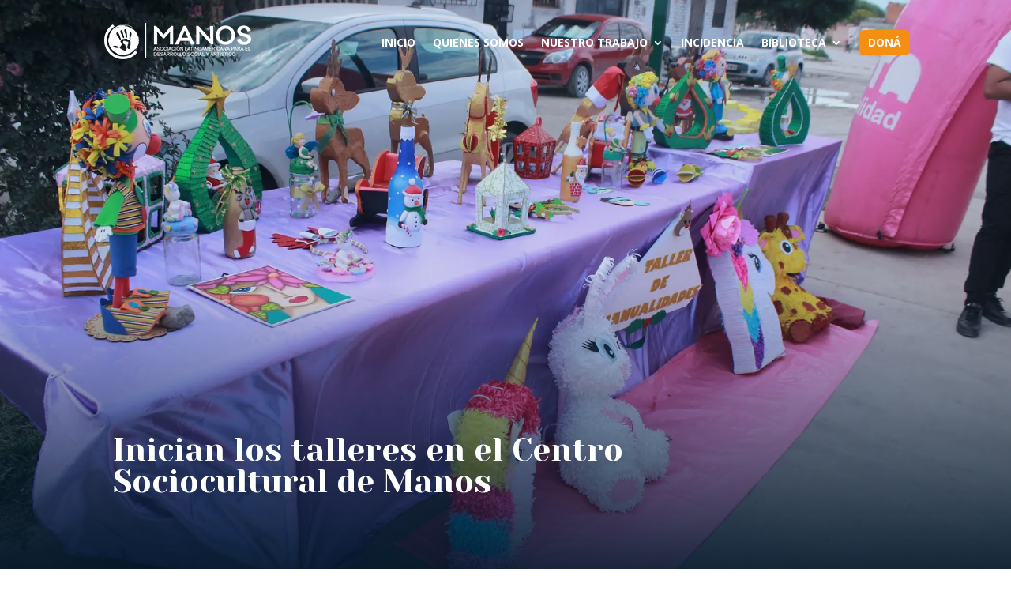

--- FILE ---
content_type: text/html; charset=UTF-8
request_url: https://asociacionmanos.org/inician-los-talleres-en-el-centro-sociocultural-de-manos/
body_size: 26608
content:
<!DOCTYPE html><html lang="es"><head><meta charset="UTF-8" /><link rel="preconnect" href="https://fonts.gstatic.com/" crossorigin /><meta http-equiv="X-UA-Compatible" content="IE=edge"><link rel="pingback" href="https://asociacionmanos.org/xmlrpc.php" /> <script data-optimized="1" type="text/javascript" src="[data-uri]" defer></script> <script data-optimized="1" src="[data-uri]" defer></script><title>Inician los talleres en el Centro Sociocultural de Manos | Asociación MANOS</title> <script data-optimized="1" id="diviarea-loader" src="[data-uri]" defer></script><meta name='robots' content='max-image-preview:large' /><link rel='dns-prefetch' href='//fonts.googleapis.com' /><link rel='dns-prefetch' href='//ml7r9ddtnhly.i.optimole.com' /><link rel='preconnect' href='https://ml7r9ddtnhly.i.optimole.com' /><link rel="alternate" type="application/rss+xml" title="Asociación MANOS &raquo; Feed" href="https://asociacionmanos.org/feed/" /><link rel="alternate" type="application/rss+xml" title="Asociación MANOS &raquo; Feed de los comentarios" href="https://asociacionmanos.org/comments/feed/" /><link rel="alternate" type="application/rss+xml" title="Asociación MANOS &raquo; Comentario Inician los talleres en el Centro Sociocultural de Manos del feed" href="https://asociacionmanos.org/inician-los-talleres-en-el-centro-sociocultural-de-manos/feed/" /><meta content="Divi Child v.4.6.6.1635889489" name="generator"/><style id="litespeed-ccss">ul{box-sizing:border-box}:root{--wp--preset--font-size--normal:16px;--wp--preset--font-size--huge:42px}:root{--wp--preset--aspect-ratio--square:1;--wp--preset--aspect-ratio--4-3:4/3;--wp--preset--aspect-ratio--3-4:3/4;--wp--preset--aspect-ratio--3-2:3/2;--wp--preset--aspect-ratio--2-3:2/3;--wp--preset--aspect-ratio--16-9:16/9;--wp--preset--aspect-ratio--9-16:9/16;--wp--preset--color--black:#000000;--wp--preset--color--cyan-bluish-gray:#abb8c3;--wp--preset--color--white:#ffffff;--wp--preset--color--pale-pink:#f78da7;--wp--preset--color--vivid-red:#cf2e2e;--wp--preset--color--luminous-vivid-orange:#ff6900;--wp--preset--color--luminous-vivid-amber:#fcb900;--wp--preset--color--light-green-cyan:#7bdcb5;--wp--preset--color--vivid-green-cyan:#00d084;--wp--preset--color--pale-cyan-blue:#8ed1fc;--wp--preset--color--vivid-cyan-blue:#0693e3;--wp--preset--color--vivid-purple:#9b51e0;--wp--preset--gradient--vivid-cyan-blue-to-vivid-purple:linear-gradient(135deg,rgba(6,147,227,1) 0%,rgb(155,81,224) 100%);--wp--preset--gradient--light-green-cyan-to-vivid-green-cyan:linear-gradient(135deg,rgb(122,220,180) 0%,rgb(0,208,130) 100%);--wp--preset--gradient--luminous-vivid-amber-to-luminous-vivid-orange:linear-gradient(135deg,rgba(252,185,0,1) 0%,rgba(255,105,0,1) 100%);--wp--preset--gradient--luminous-vivid-orange-to-vivid-red:linear-gradient(135deg,rgba(255,105,0,1) 0%,rgb(207,46,46) 100%);--wp--preset--gradient--very-light-gray-to-cyan-bluish-gray:linear-gradient(135deg,rgb(238,238,238) 0%,rgb(169,184,195) 100%);--wp--preset--gradient--cool-to-warm-spectrum:linear-gradient(135deg,rgb(74,234,220) 0%,rgb(151,120,209) 20%,rgb(207,42,186) 40%,rgb(238,44,130) 60%,rgb(251,105,98) 80%,rgb(254,248,76) 100%);--wp--preset--gradient--blush-light-purple:linear-gradient(135deg,rgb(255,206,236) 0%,rgb(152,150,240) 100%);--wp--preset--gradient--blush-bordeaux:linear-gradient(135deg,rgb(254,205,165) 0%,rgb(254,45,45) 50%,rgb(107,0,62) 100%);--wp--preset--gradient--luminous-dusk:linear-gradient(135deg,rgb(255,203,112) 0%,rgb(199,81,192) 50%,rgb(65,88,208) 100%);--wp--preset--gradient--pale-ocean:linear-gradient(135deg,rgb(255,245,203) 0%,rgb(182,227,212) 50%,rgb(51,167,181) 100%);--wp--preset--gradient--electric-grass:linear-gradient(135deg,rgb(202,248,128) 0%,rgb(113,206,126) 100%);--wp--preset--gradient--midnight:linear-gradient(135deg,rgb(2,3,129) 0%,rgb(40,116,252) 100%);--wp--preset--font-size--small:13px;--wp--preset--font-size--medium:20px;--wp--preset--font-size--large:36px;--wp--preset--font-size--x-large:42px;--wp--preset--spacing--20:0.44rem;--wp--preset--spacing--30:0.67rem;--wp--preset--spacing--40:1rem;--wp--preset--spacing--50:1.5rem;--wp--preset--spacing--60:2.25rem;--wp--preset--spacing--70:3.38rem;--wp--preset--spacing--80:5.06rem;--wp--preset--shadow--natural:6px 6px 9px rgba(0, 0, 0, 0.2);--wp--preset--shadow--deep:12px 12px 50px rgba(0, 0, 0, 0.4);--wp--preset--shadow--sharp:6px 6px 0px rgba(0, 0, 0, 0.2);--wp--preset--shadow--outlined:6px 6px 0px -3px rgba(255, 255, 255, 1), 6px 6px rgba(0, 0, 0, 1);--wp--preset--shadow--crisp:6px 6px 0px rgba(0, 0, 0, 1)}a,body,div,form,h4,html,img,li,span,ul{margin:0;padding:0;border:0;outline:0;font-size:100%;-ms-text-size-adjust:100%;-webkit-text-size-adjust:100%;vertical-align:baseline;background:0 0}body{line-height:1}ul{list-style:none}:focus{outline:0}header,nav{display:block}body{font-family:Open Sans,Arial,sans-serif;font-size:14px;color:#666;background-color:#fff;line-height:1.7em;font-weight:500;-webkit-font-smoothing:antialiased;-moz-osx-font-smoothing:grayscale}body.et_cover_background{background-size:cover!important;background-position:top!important;background-repeat:no-repeat!important;background-attachment:fixed}a{color:#2ea3f2}a{text-decoration:none}h4{color:#333;padding-bottom:10px;line-height:1em;font-weight:500}h4{font-size:18px}input{-webkit-appearance:none}input{font-family:inherit}img{max-width:100%;height:auto}#top-menu li{word-wrap:break-word}.mobile_menu_bar:after,.mobile_menu_bar:before{color:#2ea3f2}.et-search-form,.nav li ul{border-color:#2ea3f2}#main-content{background-color:#fff}.container{width:80%;max-width:1080px;margin:auto}.et_transparent_nav #page-container{padding-top:0!important}.et-l--body ul{list-style-type:disc;padding:0 0 23px 1em;line-height:26px}.container{text-align:left;position:relative}#main-header{line-height:23px;font-weight:500;top:0;background-color:#fff;width:100%;box-shadow:0 1px 0 rgb(0 0 0 / .1);-moz-box-shadow:0 1px 0 rgb(0 0 0 / .1);-webkit-box-shadow:0 1px 0 rgb(0 0 0 / .1);position:relative;z-index:99999}.et_non_fixed_nav.et_transparent_nav.et_show_nav #page-container{padding-top:80px}.et_non_fixed_nav.et_transparent_nav #main-header{position:absolute}.et_header_style_left #et-top-navigation{padding-top:33px}.et_header_style_left #et-top-navigation nav>ul>li>a{padding-bottom:33px}.et_header_style_left .logo_container{position:absolute;height:100%;width:100%}.et_header_style_left #et-top-navigation .mobile_menu_bar{padding-bottom:24px}#logo{margin-bottom:0;max-height:54%;display:inline-block;float:none;vertical-align:middle;-webkit-transform:translateZ(0)}span.logo_helper{display:inline-block;height:100%;vertical-align:middle;width:0}#top-menu,#top-menu-nav{line-height:0}#et-top-navigation{font-weight:600}#top-menu,nav#top-menu-nav{float:left}#top-menu li{display:inline-block;font-size:14px;padding-right:22px}#top-menu>li:last-child{padding-right:0}#top-menu a{color:rgb(0 0 0 / .6);text-decoration:none;display:block;position:relative}.et-search-form{top:0;bottom:0;right:0;position:absolute;z-index:1000;width:100%}.et-search-form input{width:90%;border:0;color:#333;position:absolute;top:0;bottom:0;right:30px;margin:auto;background:0 0}.et-search-form .et-search-field::-ms-clear{width:0;height:0;display:none}.et_search_form_container{animation:none;-o-animation:none;-webkit-animation:none;-moz-animation:none}.container.et_search_form_container{position:relative;opacity:0;height:1px}span.et_close_search_field{display:block;width:30px;height:30px;z-index:99999;position:absolute;right:0;top:0;bottom:0;margin:auto}span.et_close_search_field:after{font-family:ETmodules;content:"d";speak:none;font-weight:400;-webkit-font-feature-settings:normal;font-feature-settings:normal;font-variant:normal;text-transform:none;line-height:1;-webkit-font-smoothing:antialiased;font-size:32px;display:inline-block;-webkit-box-sizing:border-box;box-sizing:border-box}.container.et_menu_container{z-index:99}.et_search_outer{width:100%;overflow:hidden;position:absolute;top:0}form.et-search-form{background:0 0!important}input[type=search]::-webkit-search-cancel-button{-webkit-appearance:none}#et-top-navigation{float:right}#top-menu li li{padding:0 20px;margin:0}#top-menu li li a{padding:6px 20px;width:200px}#top-menu .menu-item-has-children>a:first-child:after{font-family:ETmodules;content:"3";font-size:16px;position:absolute;right:0;top:0;font-weight:800}#top-menu .menu-item-has-children>a:first-child{padding-right:20px}#et_mobile_nav_menu{float:right;display:none}.mobile_menu_bar:before{content:"";font-size:32px;left:0;position:relative;top:0}@media (max-width:980px){#page-container,.et_non_fixed_nav.et_transparent_nav.et_show_nav #page-container{padding-top:80px}.et_non_fixed_nav #page-container{padding-top:0}#top-menu{display:none}#et-top-navigation{margin-right:0}.et_non_fixed_nav.et_transparent_nav #main-header{position:absolute}.et_header_style_left #et-top-navigation{padding-top:24px;display:block}.et_header_style_left #logo{max-width:50%}.et_header_style_left .et-search-form{width:50%!important;max-width:50%!important}#et_mobile_nav_menu{display:block}}@media (max-width:767px){#et-top-navigation{margin-right:0}}@media (max-width:479px){#et-top-navigation{margin-right:0}}.et-social-facebook a.icon:before{content:"\e093"}.et-social-twitter a.icon:before{content:"\e094"}.et-social-instagram a.icon:before{content:"\e09a"}@media (min-width:981px){.et_pb_gutters3 .et_pb_column{margin-right:5.5%}.et_pb_gutters3 .et_pb_column_4_4{width:100%}.et_pb_gutters3 .et_pb_column_4_4 .et_pb_module{margin-bottom:2.75%}.et_pb_gutters3 .et_pb_column_3_4{width:73.625%}.et_pb_gutters3 .et_pb_column_3_4 .et_pb_module{margin-bottom:3.735%}.et_pb_gutters3 .et_pb_column_1_4{width:20.875%}.et_pb_gutters3 .et_pb_column_1_4 .et_pb_module{margin-bottom:13.174%}.et_pb_gutters3 .et_pb_column_3_4>.et_pb_row_inner>.et_pb_column_3_8{width:46.26486%;margin-right:7.47%}.et_pb_gutters3 .et_pb_column_3_4>.et_pb_row_inner>.et_pb_column_3_8 .et_pb_module{margin-bottom:7.47%}.et_pb_gutters1 .et_pb_column,.et_pb_gutters1.et_pb_row .et_pb_column{margin-right:0}.et_pb_gutters1 .et_pb_column_3_4,.et_pb_gutters1.et_pb_row .et_pb_column_3_4{width:75%}.et_pb_gutters1 .et_pb_column_3_4 .et_pb_module,.et_pb_gutters1.et_pb_row .et_pb_column_3_4 .et_pb_module{margin-bottom:0}.et_pb_gutters1 .et_pb_column_1_4,.et_pb_gutters1.et_pb_row .et_pb_column_1_4{width:25%}.et_pb_gutters1 .et_pb_column_1_4 .et_pb_module,.et_pb_gutters1.et_pb_row .et_pb_column_1_4 .et_pb_module{margin-bottom:0}.et_pb_gutters1 .et_pb_column_3_4>.et_pb_row_inner>.et_pb_column_3_8{width:50%;margin-right:0}.et_pb_gutters1 .et_pb_column_3_4>.et_pb_row_inner>.et_pb_column_3_8 .et_pb_module{margin-bottom:0}}@media (max-width:980px){.et_pb_gutters1 .et_pb_column,.et_pb_gutters1 .et_pb_column .et_pb_module,.et_pb_gutters1.et_pb_row .et_pb_column,.et_pb_gutters1.et_pb_row .et_pb_column .et_pb_module{margin-bottom:0}}@media (max-width:767px){.et_pb_gutters1 .et_pb_column,.et_pb_gutters1 .et_pb_column .et_pb_module,.et_pb_gutters1.et_pb_row .et_pb_column,.et_pb_gutters1.et_pb_row .et_pb_column .et_pb_module{margin-bottom:0}}@media (max-width:479px){.et_pb_column{width:100%!important}.et_pb_gutters1 .et_pb_column,.et_pb_gutters1.et_pb_row .et_pb_column{margin:0!important}.et_pb_gutters1 .et_pb_column .et_pb_module,.et_pb_gutters1.et_pb_row .et_pb_column .et_pb_module{margin-bottom:0}}*{-webkit-box-sizing:border-box;box-sizing:border-box}.et_pb_social_icon a.icon:before,.mobile_menu_bar:before{font-family:ETmodules!important;speak:none;font-style:normal;font-weight:400;-webkit-font-feature-settings:normal;font-feature-settings:normal;font-variant:normal;text-transform:none;line-height:1;-webkit-font-smoothing:antialiased;-moz-osx-font-smoothing:grayscale;text-shadow:0 0}.nav li li{padding:0 20px;margin:0}.nav li{position:relative;line-height:1em}.nav li li{position:relative;line-height:2em}.nav li ul{position:absolute;padding:20px 0;z-index:9999;width:240px;background:#fff;visibility:hidden;opacity:0;border-top:3px solid #2ea3f2;box-shadow:0 2px 5px rgb(0 0 0 / .1);-moz-box-shadow:0 2px 5px rgb(0 0 0 / .1);-webkit-box-shadow:0 2px 5px rgb(0 0 0 / .1);-webkit-transform:translateZ(0);text-align:left}.nav li li a{font-size:14px}.mobile_menu_bar{position:relative;display:block;line-height:0}.mobile_menu_bar:before{content:"";font-size:32px;position:relative;left:0;top:0}.mobile_nav .select_page{display:none}.et_pb_blurb_content,.et_pb_text{word-wrap:break-word}.et_pb_row{width:80%;max-width:1080px;margin:auto;position:relative}.et_builder_inner_content{position:relative;z-index:1}.et_pb_column{float:left;background-size:cover;background-position:50%;position:relative;z-index:2;min-height:1px}.et_pb_css_mix_blend_mode_passthrough{mix-blend-mode:unset!important}.et_pb_column,.et_pb_module,.et_pb_row,.et_pb_row_inner,.et_pb_with_background{background-size:cover;background-position:50%;background-repeat:no-repeat}.et_pb_with_border{position:relative}.et_pb_with_border{border:0 solid #333}.et_pb_blurb_content{max-width:550px;margin:0 auto;position:relative;text-align:center}.et_pb_blurb.et_pb_text_align_left .et_pb_blurb_content .et_pb_blurb_container{text-align:left}.et_pb_blurb_position_left .et_pb_blurb_container{display:table-cell;vertical-align:top}.et_pb_blurb_position_left .et_pb_blurb_container{padding-left:15px}.et_pb_blurb_position_left .et_pb_blurb_content{text-align:left}.et_pb_row:after,.et_pb_row_inner:after{content:"";display:block;clear:both;visibility:hidden;line-height:0;height:0;width:0}.et_pb_section{background-position:50%;background-size:100%;background-size:cover}.et_pb_text>:last-child{padding-bottom:0}.et_pb_text_inner{position:relative}.et_pb_bg_layout_dark,.et_pb_bg_layout_dark h4{color:#fff!important}.et_pb_text_align_left{text-align:left}.et_pb_text_align_center{text-align:center}.et_pb_text_align_right{text-align:right}ul.et_pb_social_media_follow{list-style-type:none!important;margin:0 0 22px;padding:0}.et_pb_social_media_follow li{display:inline-block;margin-bottom:8px;position:relative}.et_pb_social_media_follow li a{margin-right:8px;display:inline-block;text-decoration:none;text-align:center;position:relative}.et_pb_social_media_follow li:last-child a{margin-right:0}.et_pb_social_media_follow li a.icon{height:32px;width:32px;padding:0;-webkit-box-sizing:content-box;box-sizing:content-box}.et_pb_social_media_follow li a.icon:before{height:32px;width:32px;font-size:16px;line-height:32px;display:block;color:#fff;position:relative;z-index:10}.et_pb_social_media_follow li a.icon{border-radius:3px}.et_pb_social_media_follow_network_name{display:none}.et_pb_section{position:relative;background-color:#fff}.et_pb_row_inner{width:100%;position:relative}.et_pb_row .et_pb_column.et-last-child,.et_pb_row .et_pb_column:last-child,.et_pb_row_inner .et_pb_column.et-last-child,.et_pb_row_inner .et_pb_column:last-child{margin-right:0!important}.et_pb_module{-webkit-animation-timing-function:linear;animation-timing-function:linear;-webkit-animation-duration:.2s;animation-duration:.2s}@media (min-width:981px){.et_pb_section{padding:4% 0}.et_pb_row{padding:2% 0}.et_pb_column_3_4 .et_pb_row_inner{padding:3.735% 0}.et_pb_section .et_pb_row .et_pb_column .et_pb_module:last-child,.et_pb_section.et_section_specialty .et_pb_row .et_pb_column .et_pb_column .et_pb_module:last-child,.et_pb_section.et_section_specialty .et_pb_row .et_pb_column .et_pb_row_inner .et_pb_column .et_pb_module:last-child{margin-bottom:0}.et_section_specialty>.et_pb_row{padding:0}.et_pb_row_inner{width:100%}.et_pb_row .et_pb_column.et-last-child,.et_pb_row .et_pb_column:last-child,.et_pb_row_inner .et_pb_column.et-last-child,.et_pb_row_inner .et_pb_column:last-child{margin-right:0!important}}@media (max-width:980px){.et_pb_column{width:100%;margin-bottom:30px}.et_pb_section{padding:50px 0}.et_pb_column .et_pb_row_inner,.et_pb_row{padding:30px 0}.et_section_specialty>.et_pb_row{padding:0}.et_pb_row .et_pb_column.et-last-child,.et_pb_row .et_pb_column:last-child{margin-bottom:0}.et_pb_column .et_pb_module{margin-bottom:30px}.et_section_specialty .et_pb_row>.et_pb_column{padding-bottom:0}.et_pb_row .et_pb_column .et_pb_module:last-child,.et_section_specialty .et_pb_row .et_pb_column .et_pb_module:last-child{margin-bottom:0}.et_pb_row{max-width:1080px}}@media (max-width:479px){.et_pb_row .et_pb_column.et_pb_column_1_4{width:100%;margin:0 0 30px}}.clearfix:after{visibility:hidden;display:block;font-size:0;content:" ";clear:both;height:0}.mobile_menu_bar:before,.mobile_menu_bar:after{color:#003b63}.et-search-form,.nav li ul{border-color:#003b63}a{color:#003b63}#main-header,#main-header .nav li ul,.et-search-form{background-color:#fff0}#main-header .nav li ul{background-color:rgb(255 255 255 / .98)}.nav li ul{border-color:#fdfffc}#top-menu a,.et_search_form_container input,span.et_close_search_field:after{color:rgb(255 255 255 / .99)}.et_search_form_container input::-moz-placeholder{color:rgb(255 255 255 / .99)}.et_search_form_container input::-webkit-input-placeholder{color:rgb(255 255 255 / .99)}.et_search_form_container input:-ms-input-placeholder{color:rgb(255 255 255 / .99)}#main-header .nav li ul a{color:rgb(0 59 99 / .99)}#top-menu li a,.et_search_form_container input{font-weight:700;font-style:normal;text-transform:uppercase;text-decoration:none}.et_search_form_container input::-moz-placeholder{font-weight:700;font-style:normal;text-transform:uppercase;text-decoration:none}.et_search_form_container input::-webkit-input-placeholder{font-weight:700;font-style:normal;text-transform:uppercase;text-decoration:none}.et_search_form_container input:-ms-input-placeholder{font-weight:700;font-style:normal;text-transform:uppercase;text-decoration:none}#main-header{box-shadow:none}@media only screen and (min-width:981px){.et_header_style_left #et-top-navigation{padding:38px 0 0 0}.et_header_style_left #et-top-navigation nav>ul>li>a{padding-bottom:38px}#logo{max-height:71%}}@media only screen and (min-width:1350px){.et_pb_row{padding:27px 0}.et_pb_section{padding:54px 0}}@media only screen and (max-width:980px){#main-header,#main-header .nav li ul,.et-search-form{background-color:#fff}.mobile_menu_bar:before,#top-menu a,.et_search_form_container input{color:rgb(0 59 99 / .94)}.et_close_search_field:after{color:rgb(0 59 99 / .94)!important}.et_search_form_container input::-moz-placeholder{color:rgb(0 59 99 / .94)}.et_search_form_container input::-webkit-input-placeholder{color:rgb(0 59 99 / .94)}.et_search_form_container input:-ms-input-placeholder{color:rgb(0 59 99 / .94)}}h4{font-family:'Yeseva One',display}#logo{-webkit-transform:initial;margin-top:29px}@media (max-width:980px){#logo{content:url(https://ml7r9ddtnhly.i.optimole.com/ml7r9ddtnhly-scainao-dszb11m/w:auto/h:auto/q:auto/https://asociacionmanos.org/wp-content/uploads/2020/10/logo-manos-n.png);margin-top:0}.cte a{color:#fff!important}}#main-header .nav li ul{border-radius:0 0 10px 10px;padding:0}#top-menu li li a{width:100%;text-align:center}#top-menu li li{width:100%;padding:0}.et_header_style_left #et-top-navigation nav>ul>li>a{padding-bottom:0!important;display:flex;height:30px;align-items:center}#top-menu .menu-item-has-children>a:first-child:after{height:100%;display:flex;align-items:center}::-webkit-scrollbar{width:12px}::-webkit-scrollbar-track{background:#f6f6f6}::-webkit-scrollbar-thumb{background:#003b63;border-radius:1px}::-webkit-scrollbar-thumb:hover{background:#f58f13}.cte{background:#f58f13;padding:1px 11px!important;border-radius:6px;text-align:center}div.et_pb_section.et_pb_section_0_tb_body{background-image:linear-gradient(180deg,rgb(0 59 99 / .1) 50%,rgb(1 22 39 / .89) 100%),url(https://ml7r9ddtnhly.i.optimole.com/ml7r9ddtnhly-scainao-of48145/w:auto/h:auto/q:auto/https://asociacionmanos.org/wp-content/uploads/2022/09/WhatsApp-Image-2022-09-24-at-17.19.56.jpg)!important}.et_pb_section_0_tb_body{overflow-x:hidden;overflow-y:hidden;position:static!important;top:0;right:auto;bottom:auto;left:0;height:800px;min-height:600px;max-height:100vh;display:flex}.et_pb_row_0_tb_body.et_pb_row{padding-top:0!important;padding-bottom:0!important;padding-top:0;padding-bottom:0}.et_pb_row_0_tb_body{display:flex;align-items:flex-end;height:95%}.et_pb_blurb_0_tb_body.et_pb_blurb .et_pb_module_header{font-family:'Yeseva One',display;font-size:40px;color:#fdfffc!important;text-align:left}.et_pb_blurb_0_tb_body.et_pb_blurb{font-family:'Poppins',Helvetica,Arial,Lucida,sans-serif;font-size:20px;border-radius:6px 6px 6px 6px;overflow:hidden;border-color:rgb(51 51 51 / .11);padding-top:34px!important;padding-right:0!important;padding-bottom:0!important;padding-left:0!important;margin-right:0!important;margin-bottom:15px!important;margin-left:0!important}.et_pb_blurb_0_tb_body .et_pb_blurb_content{max-width:1100px}.et_pb_social_media_follow_0_tb_body li.et_pb_social_icon a.icon:before{color:#003b63}.et_pb_section_1_tb_body.et_pb_section{padding-right:0;padding-left:0}.et_pb_text_0_tb_body.et_pb_text{color:#003b63!important}.et_pb_text_1_tb_body.et_pb_text{color:#003b63!important}.et_pb_text_0_tb_body{font-weight:700;font-size:18px;border-radius:0 0 0 0;overflow:hidden;padding-top:44px!important;padding-right:0!important;padding-bottom:44px!important;padding-left:0!important;margin-top:0!important;width:100%;position:absolute!important;top:0;bottom:auto;right:0;left:auto;transform:translateX(-87px) translateY(44px) rotateX(0deg) rotateY(0deg) rotateZ(270deg)}.et_pb_column_2_tb_body{padding-right:0;padding-left:0}.et_pb_text_1_tb_body{font-weight:700;font-size:18px;border-radius:0 0 0 0;overflow:hidden;padding-top:0!important;padding-right:0!important;padding-bottom:0!important;padding-left:0!important;margin-top:0!important;text-transform:capitalize}ul.et_pb_social_media_follow_0_tb_body{margin-bottom:-10px!important;margin-left:-10px!important}.et_pb_column_0_tb_body{padding-top:0;padding-bottom:0}.et_pb_blurb_0_tb_body.et_pb_blurb.et_pb_module{margin-left:0!important;margin-right:auto!important}.et_pb_text_0_tb_body.et_pb_module{margin-left:auto!important;margin-right:auto!important}@media only screen and (min-width:981px){.et_pb_blurb_0_tb_body.et_pb_blurb{width:87%}}@media only screen and (max-width:980px){.et_pb_blurb_0_tb_body.et_pb_blurb{width:100%}}@media only screen and (max-width:767px){.et_pb_blurb_0_tb_body.et_pb_blurb .et_pb_module_header{font-size:30px}}</style><script src="[data-uri]" defer></script><script data-optimized="1" src="https://asociacionmanos.org/wp-content/plugins/litespeed-cache/assets/js/webfontloader.min.js" defer></script><script src="[data-uri]" defer></script> <link data-optimized="1" data-asynced="1" as="style" onload="this.onload=null;this.rel='stylesheet'"  rel='preload' id='wp-block-library-css' href='https://asociacionmanos.org/wp-content/litespeed/css/ffcdb6e7f52466ec9cf3ede7104f4f4d.css?ver=f4f4d' type='text/css' media='all' /><noscript><link data-optimized="1" rel='stylesheet' href='https://asociacionmanos.org/wp-content/litespeed/css/ffcdb6e7f52466ec9cf3ede7104f4f4d.css?ver=f4f4d' type='text/css' media='all' /></noscript><style id='classic-theme-styles-inline-css' type='text/css'>/*! This file is auto-generated */
.wp-block-button__link{color:#fff;background-color:#32373c;border-radius:9999px;box-shadow:none;text-decoration:none;padding:calc(.667em + 2px) calc(1.333em + 2px);font-size:1.125em}.wp-block-file__button{background:#32373c;color:#fff;text-decoration:none}</style><style id='global-styles-inline-css' type='text/css'>:root{--wp--preset--aspect-ratio--square:1;--wp--preset--aspect-ratio--4-3:4/3;--wp--preset--aspect-ratio--3-4:3/4;--wp--preset--aspect-ratio--3-2:3/2;--wp--preset--aspect-ratio--2-3:2/3;--wp--preset--aspect-ratio--16-9:16/9;--wp--preset--aspect-ratio--9-16:9/16;--wp--preset--color--black:#000000;--wp--preset--color--cyan-bluish-gray:#abb8c3;--wp--preset--color--white:#ffffff;--wp--preset--color--pale-pink:#f78da7;--wp--preset--color--vivid-red:#cf2e2e;--wp--preset--color--luminous-vivid-orange:#ff6900;--wp--preset--color--luminous-vivid-amber:#fcb900;--wp--preset--color--light-green-cyan:#7bdcb5;--wp--preset--color--vivid-green-cyan:#00d084;--wp--preset--color--pale-cyan-blue:#8ed1fc;--wp--preset--color--vivid-cyan-blue:#0693e3;--wp--preset--color--vivid-purple:#9b51e0;--wp--preset--gradient--vivid-cyan-blue-to-vivid-purple:linear-gradient(135deg,rgba(6,147,227,1) 0%,rgb(155,81,224) 100%);--wp--preset--gradient--light-green-cyan-to-vivid-green-cyan:linear-gradient(135deg,rgb(122,220,180) 0%,rgb(0,208,130) 100%);--wp--preset--gradient--luminous-vivid-amber-to-luminous-vivid-orange:linear-gradient(135deg,rgba(252,185,0,1) 0%,rgba(255,105,0,1) 100%);--wp--preset--gradient--luminous-vivid-orange-to-vivid-red:linear-gradient(135deg,rgba(255,105,0,1) 0%,rgb(207,46,46) 100%);--wp--preset--gradient--very-light-gray-to-cyan-bluish-gray:linear-gradient(135deg,rgb(238,238,238) 0%,rgb(169,184,195) 100%);--wp--preset--gradient--cool-to-warm-spectrum:linear-gradient(135deg,rgb(74,234,220) 0%,rgb(151,120,209) 20%,rgb(207,42,186) 40%,rgb(238,44,130) 60%,rgb(251,105,98) 80%,rgb(254,248,76) 100%);--wp--preset--gradient--blush-light-purple:linear-gradient(135deg,rgb(255,206,236) 0%,rgb(152,150,240) 100%);--wp--preset--gradient--blush-bordeaux:linear-gradient(135deg,rgb(254,205,165) 0%,rgb(254,45,45) 50%,rgb(107,0,62) 100%);--wp--preset--gradient--luminous-dusk:linear-gradient(135deg,rgb(255,203,112) 0%,rgb(199,81,192) 50%,rgb(65,88,208) 100%);--wp--preset--gradient--pale-ocean:linear-gradient(135deg,rgb(255,245,203) 0%,rgb(182,227,212) 50%,rgb(51,167,181) 100%);--wp--preset--gradient--electric-grass:linear-gradient(135deg,rgb(202,248,128) 0%,rgb(113,206,126) 100%);--wp--preset--gradient--midnight:linear-gradient(135deg,rgb(2,3,129) 0%,rgb(40,116,252) 100%);--wp--preset--font-size--small:13px;--wp--preset--font-size--medium:20px;--wp--preset--font-size--large:36px;--wp--preset--font-size--x-large:42px;--wp--preset--spacing--20:0.44rem;--wp--preset--spacing--30:0.67rem;--wp--preset--spacing--40:1rem;--wp--preset--spacing--50:1.5rem;--wp--preset--spacing--60:2.25rem;--wp--preset--spacing--70:3.38rem;--wp--preset--spacing--80:5.06rem;--wp--preset--shadow--natural:6px 6px 9px rgba(0, 0, 0, 0.2);--wp--preset--shadow--deep:12px 12px 50px rgba(0, 0, 0, 0.4);--wp--preset--shadow--sharp:6px 6px 0px rgba(0, 0, 0, 0.2);--wp--preset--shadow--outlined:6px 6px 0px -3px rgba(255, 255, 255, 1), 6px 6px rgba(0, 0, 0, 1);--wp--preset--shadow--crisp:6px 6px 0px rgba(0, 0, 0, 1)}:where(.is-layout-flex){gap:.5em}:where(.is-layout-grid){gap:.5em}body .is-layout-flex{display:flex}.is-layout-flex{flex-wrap:wrap;align-items:center}.is-layout-flex>:is(*,div){margin:0}body .is-layout-grid{display:grid}.is-layout-grid>:is(*,div){margin:0}:where(.wp-block-columns.is-layout-flex){gap:2em}:where(.wp-block-columns.is-layout-grid){gap:2em}:where(.wp-block-post-template.is-layout-flex){gap:1.25em}:where(.wp-block-post-template.is-layout-grid){gap:1.25em}.has-black-color{color:var(--wp--preset--color--black)!important}.has-cyan-bluish-gray-color{color:var(--wp--preset--color--cyan-bluish-gray)!important}.has-white-color{color:var(--wp--preset--color--white)!important}.has-pale-pink-color{color:var(--wp--preset--color--pale-pink)!important}.has-vivid-red-color{color:var(--wp--preset--color--vivid-red)!important}.has-luminous-vivid-orange-color{color:var(--wp--preset--color--luminous-vivid-orange)!important}.has-luminous-vivid-amber-color{color:var(--wp--preset--color--luminous-vivid-amber)!important}.has-light-green-cyan-color{color:var(--wp--preset--color--light-green-cyan)!important}.has-vivid-green-cyan-color{color:var(--wp--preset--color--vivid-green-cyan)!important}.has-pale-cyan-blue-color{color:var(--wp--preset--color--pale-cyan-blue)!important}.has-vivid-cyan-blue-color{color:var(--wp--preset--color--vivid-cyan-blue)!important}.has-vivid-purple-color{color:var(--wp--preset--color--vivid-purple)!important}.has-black-background-color{background-color:var(--wp--preset--color--black)!important}.has-cyan-bluish-gray-background-color{background-color:var(--wp--preset--color--cyan-bluish-gray)!important}.has-white-background-color{background-color:var(--wp--preset--color--white)!important}.has-pale-pink-background-color{background-color:var(--wp--preset--color--pale-pink)!important}.has-vivid-red-background-color{background-color:var(--wp--preset--color--vivid-red)!important}.has-luminous-vivid-orange-background-color{background-color:var(--wp--preset--color--luminous-vivid-orange)!important}.has-luminous-vivid-amber-background-color{background-color:var(--wp--preset--color--luminous-vivid-amber)!important}.has-light-green-cyan-background-color{background-color:var(--wp--preset--color--light-green-cyan)!important}.has-vivid-green-cyan-background-color{background-color:var(--wp--preset--color--vivid-green-cyan)!important}.has-pale-cyan-blue-background-color{background-color:var(--wp--preset--color--pale-cyan-blue)!important}.has-vivid-cyan-blue-background-color{background-color:var(--wp--preset--color--vivid-cyan-blue)!important}.has-vivid-purple-background-color{background-color:var(--wp--preset--color--vivid-purple)!important}.has-black-border-color{border-color:var(--wp--preset--color--black)!important}.has-cyan-bluish-gray-border-color{border-color:var(--wp--preset--color--cyan-bluish-gray)!important}.has-white-border-color{border-color:var(--wp--preset--color--white)!important}.has-pale-pink-border-color{border-color:var(--wp--preset--color--pale-pink)!important}.has-vivid-red-border-color{border-color:var(--wp--preset--color--vivid-red)!important}.has-luminous-vivid-orange-border-color{border-color:var(--wp--preset--color--luminous-vivid-orange)!important}.has-luminous-vivid-amber-border-color{border-color:var(--wp--preset--color--luminous-vivid-amber)!important}.has-light-green-cyan-border-color{border-color:var(--wp--preset--color--light-green-cyan)!important}.has-vivid-green-cyan-border-color{border-color:var(--wp--preset--color--vivid-green-cyan)!important}.has-pale-cyan-blue-border-color{border-color:var(--wp--preset--color--pale-cyan-blue)!important}.has-vivid-cyan-blue-border-color{border-color:var(--wp--preset--color--vivid-cyan-blue)!important}.has-vivid-purple-border-color{border-color:var(--wp--preset--color--vivid-purple)!important}.has-vivid-cyan-blue-to-vivid-purple-gradient-background{background:var(--wp--preset--gradient--vivid-cyan-blue-to-vivid-purple)!important}.has-light-green-cyan-to-vivid-green-cyan-gradient-background{background:var(--wp--preset--gradient--light-green-cyan-to-vivid-green-cyan)!important}.has-luminous-vivid-amber-to-luminous-vivid-orange-gradient-background{background:var(--wp--preset--gradient--luminous-vivid-amber-to-luminous-vivid-orange)!important}.has-luminous-vivid-orange-to-vivid-red-gradient-background{background:var(--wp--preset--gradient--luminous-vivid-orange-to-vivid-red)!important}.has-very-light-gray-to-cyan-bluish-gray-gradient-background{background:var(--wp--preset--gradient--very-light-gray-to-cyan-bluish-gray)!important}.has-cool-to-warm-spectrum-gradient-background{background:var(--wp--preset--gradient--cool-to-warm-spectrum)!important}.has-blush-light-purple-gradient-background{background:var(--wp--preset--gradient--blush-light-purple)!important}.has-blush-bordeaux-gradient-background{background:var(--wp--preset--gradient--blush-bordeaux)!important}.has-luminous-dusk-gradient-background{background:var(--wp--preset--gradient--luminous-dusk)!important}.has-pale-ocean-gradient-background{background:var(--wp--preset--gradient--pale-ocean)!important}.has-electric-grass-gradient-background{background:var(--wp--preset--gradient--electric-grass)!important}.has-midnight-gradient-background{background:var(--wp--preset--gradient--midnight)!important}.has-small-font-size{font-size:var(--wp--preset--font-size--small)!important}.has-medium-font-size{font-size:var(--wp--preset--font-size--medium)!important}.has-large-font-size{font-size:var(--wp--preset--font-size--large)!important}.has-x-large-font-size{font-size:var(--wp--preset--font-size--x-large)!important}:where(.wp-block-post-template.is-layout-flex){gap:1.25em}:where(.wp-block-post-template.is-layout-grid){gap:1.25em}:where(.wp-block-columns.is-layout-flex){gap:2em}:where(.wp-block-columns.is-layout-grid){gap:2em}:root :where(.wp-block-pullquote){font-size:1.5em;line-height:1.6}</style><link data-optimized="1" data-asynced="1" as="style" onload="this.onload=null;this.rel='stylesheet'"  rel='preload' id='css-divi-area-css' href='https://asociacionmanos.org/wp-content/litespeed/css/1548d56f60b161893015d48d5fa04e96.css?ver=04e96' type='text/css' media='all' /><noscript><link data-optimized="1" rel='stylesheet' href='https://asociacionmanos.org/wp-content/litespeed/css/1548d56f60b161893015d48d5fa04e96.css?ver=04e96' type='text/css' media='all' /></noscript><style id='css-divi-area-inline-css' type='text/css'>.et_pb_section.popup{display:none}</style><link data-optimized="1" data-asynced="1" as="style" onload="this.onload=null;this.rel='stylesheet'"  rel='preload' id='chld_thm_cfg_parent-css' href='https://asociacionmanos.org/wp-content/litespeed/css/5364502eb7b5ae841139842be7b0440c.css?ver=0440c' type='text/css' media='all' /><noscript><link data-optimized="1" rel='stylesheet' href='https://asociacionmanos.org/wp-content/litespeed/css/5364502eb7b5ae841139842be7b0440c.css?ver=0440c' type='text/css' media='all' /></noscript><link data-optimized="1" data-asynced="1" as="style" onload="this.onload=null;this.rel='stylesheet'"  rel='preload' id='divi-style-css' href='https://asociacionmanos.org/wp-content/litespeed/css/607ef22c3e56b06e73fbc1637d9c3c85.css?ver=c3c85' type='text/css' media='all' /><noscript><link data-optimized="1" rel='stylesheet' href='https://asociacionmanos.org/wp-content/litespeed/css/607ef22c3e56b06e73fbc1637d9c3c85.css?ver=c3c85' type='text/css' media='all' /></noscript><link data-optimized="1" data-asynced="1" as="style" onload="this.onload=null;this.rel='stylesheet'"  rel='preload' id='dashicons-css' href='https://asociacionmanos.org/wp-content/litespeed/css/6a30ea60387cef830b692a5d98f4d702.css?ver=4d702' type='text/css' media='all' /><noscript><link data-optimized="1" rel='stylesheet' href='https://asociacionmanos.org/wp-content/litespeed/css/6a30ea60387cef830b692a5d98f4d702.css?ver=4d702' type='text/css' media='all' /></noscript> <script type="text/javascript" src="https://ml7r9ddtnhly.i.optimole.com/cb:1FK2~50b75/f:js/q:mauto/m:0/https://asociacionmanos.org/wp-includes/js/jquery/jquery.min.js?ver=3.7.1" id="jquery-core-js"></script> <script data-optimized="1" type="text/javascript" src="https://asociacionmanos.org/wp-content/litespeed/js/424de70550fcf30259345f0fb946c71e.js?ver=6c71e" id="jquery-migrate-js" defer data-deferred="1"></script> <script data-optimized="1" type="text/javascript" src="https://asociacionmanos.org/wp-content/litespeed/js/858c1dda2e93f5569976e1e70a787148.js?ver=87148" id="ppm-customscrollbar-js-js" defer data-deferred="1"></script> <script data-optimized="1" type="text/javascript" src="https://asociacionmanos.org/wp-content/litespeed/js/169249f5d0c8bfb96935d5556215d84f.js?ver=5d84f" id="dap-ie-js" defer data-deferred="1"></script> <script data-optimized="1" type="text/javascript" src="https://asociacionmanos.org/wp-content/litespeed/js/d1d8c6b727904cfdfcaec633663a4508.js?ver=a4508" id="es6-promise-js" defer data-deferred="1"></script> <script data-optimized="1" type="text/javascript" id="et-core-api-spam-recaptcha-js-extra" src="[data-uri]" defer></script> <script data-optimized="1" type="text/javascript" src="https://asociacionmanos.org/wp-content/litespeed/js/1953ae576e5b001dba2f77f65a7e4acd.js?ver=e4acd" id="et-core-api-spam-recaptcha-js" defer data-deferred="1"></script> <link rel="https://api.w.org/" href="https://asociacionmanos.org/wp-json/" /><link rel="alternate" title="JSON" type="application/json" href="https://asociacionmanos.org/wp-json/wp/v2/posts/3806" /><link rel="EditURI" type="application/rsd+xml" title="RSD" href="https://asociacionmanos.org/xmlrpc.php?rsd" /><meta name="generator" content="WordPress 6.6.4" /><link rel="canonical" href="https://asociacionmanos.org/inician-los-talleres-en-el-centro-sociocultural-de-manos/" /><link rel='shortlink' href='https://asociacionmanos.org/?p=3806' /><link rel="alternate" title="oEmbed (JSON)" type="application/json+oembed" href="https://asociacionmanos.org/wp-json/oembed/1.0/embed?url=https%3A%2F%2Fasociacionmanos.org%2Finician-los-talleres-en-el-centro-sociocultural-de-manos%2F" /><link rel="alternate" title="oEmbed (XML)" type="text/xml+oembed" href="https://asociacionmanos.org/wp-json/oembed/1.0/embed?url=https%3A%2F%2Fasociacionmanos.org%2Finician-los-talleres-en-el-centro-sociocultural-de-manos%2F&#038;format=xml" /><meta name="viewport" content="width=device-width, initial-scale=1.0, maximum-scale=1.0, user-scalable=0" /><meta http-equiv="Accept-CH" content="Viewport-Width, ECT" /><script data-optimized="1" src="https://asociacionmanos.org/wp-content/litespeed/js/1a44b8ad781763c2f2b3334ad14737c1.js?ver=737c1" defer data-deferred="1"></script> <link data-optimized="1" data-asynced="1" as="style" onload="this.onload=null;this.rel='stylesheet'"  rel="preload" type="text/css" href="https://asociacionmanos.org/wp-content/litespeed/css/a1c2b8f0a610a736c957cfb69d73cb7b.css?ver=3cb7b"/><noscript><link data-optimized="1" rel="stylesheet" type="text/css" href="https://asociacionmanos.org/wp-content/litespeed/css/a1c2b8f0a610a736c957cfb69d73cb7b.css?ver=3cb7b"/></noscript><link data-optimized="1" data-asynced="1" as="style" onload="this.onload=null;this.rel='stylesheet'"  rel="preload" type="text/css" href="https://asociacionmanos.org/wp-content/litespeed/css/131b4303c22b0b205a2484fcd0472c38.css?ver=72c38"/><noscript><link data-optimized="1" rel="stylesheet" type="text/css" href="https://asociacionmanos.org/wp-content/litespeed/css/131b4303c22b0b205a2484fcd0472c38.css?ver=72c38"/></noscript><style type="text/css">#main-header .et_mobile_menu .menu-item-has-children>a{background-color:#fff0;position:relative}#main-header .et_mobile_menu .menu-item-has-children>a:after{font-family:'ETmodules';text-align:center;speak:none;font-weight:400;font-variant:normal;text-transform:none;-webkit-font-smoothing:antialiased;position:absolute}#main-header .et_mobile_menu .menu-item-has-children>a:after{font-size:16px;content:'\4c';top:13px;right:10px}#main-header .et_mobile_menu .menu-item-has-children.visible>a:after{content:'\4d'}#main-header .et_mobile_menu ul.sub-menu{display:none!important;visibility:hidden!important;transition:all 1.5s ease-in-out}#main-header .et_mobile_menu .visible>ul.sub-menu{display:block!important;visibility:visible!important}.et_mobile_menu{border:0;width:125%;margin-left:-12.5%}</style> <script data-optimized="1" type="text/javascript" src="[data-uri]" defer></script><link rel="icon" href="https://ml7r9ddtnhly.i.optimole.com/cb:PBOZ~50cf8/w:32/h:32/q:mauto/f:best/ig:avif/dpr:2/https://asociacionmanos.org/wp-content/uploads/2018/12/cropped-icon.png" sizes="32x32" /><link rel="icon" href="https://ml7r9ddtnhly.i.optimole.com/cb:PBOZ~50cf8/w:192/h:192/q:mauto/f:best/ig:avif/https://asociacionmanos.org/wp-content/uploads/2018/12/cropped-icon.png" sizes="192x192" /><link rel="apple-touch-icon" href="https://ml7r9ddtnhly.i.optimole.com/cb:PBOZ~50cf8/w:180/h:180/q:mauto/f:best/ig:avif/https://asociacionmanos.org/wp-content/uploads/2018/12/cropped-icon.png" /><meta name="msapplication-TileImage" content="https://ml7r9ddtnhly.i.optimole.com/cb:PBOZ~50cf8/w:270/h:270/q:mauto/f:best/ig:avif/https://asociacionmanos.org/wp-content/uploads/2018/12/cropped-icon.png" /><link data-optimized="1" data-asynced="1" as="style" onload="this.onload=null;this.rel='stylesheet'"  rel="preload" id="et-divi-customizer-global-cached-inline-styles" href="https://asociacionmanos.org/wp-content/litespeed/css/98970d8b7f8fc3b1898571796ecfa146.css?ver=fa146" onerror="et_core_page_resource_fallback(this, true)" onload="et_core_page_resource_fallback(this)" /><noscript><link data-optimized="1" rel="stylesheet" id="et-divi-customizer-global-cached-inline-styles" href="https://asociacionmanos.org/wp-content/litespeed/css/98970d8b7f8fc3b1898571796ecfa146.css?ver=fa146" onerror="et_core_page_resource_fallback(this, true)" onload="et_core_page_resource_fallback(this)" /></noscript><link data-optimized="1" data-asynced="1" as="style" onload="this.onload=null;this.rel='stylesheet'"  rel="preload" id="et-core-unified-tb-3445-tb-1981-3806-cached-inline-styles" href="https://asociacionmanos.org/wp-content/litespeed/css/8c00d90f399ec335943e1aa386f56dfb.css?ver=56dfb" onerror="et_core_page_resource_fallback(this, true)" onload="et_core_page_resource_fallback(this)" /><noscript><link data-optimized="1" rel="stylesheet" id="et-core-unified-tb-3445-tb-1981-3806-cached-inline-styles" href="https://asociacionmanos.org/wp-content/litespeed/css/8c00d90f399ec335943e1aa386f56dfb.css?ver=56dfb" onerror="et_core_page_resource_fallback(this, true)" onload="et_core_page_resource_fallback(this)" /></noscript></head><body class="post-template-default single single-post postid-3806 single-format-standard et-tb-has-template et-tb-has-body et-tb-has-footer et_pb_button_helper_class et_transparent_nav et_non_fixed_nav et_show_nav et_primary_nav_dropdown_animation_slide et_secondary_nav_dropdown_animation_fade et_header_style_left et_cover_background et_pb_gutter osx et_pb_gutters3 et_divi_theme et-db et_minified_js et_minified_css"><div id="page-container"><div id="et-boc" class="et-boc"><header id="main-header" data-height-onload="76"><div class="container clearfix et_menu_container"><div class="logo_container">
<span class="logo_helper"></span>
<a href="https://asociacionmanos.org/">
<img decoding=async data-opt-id=1855859458  fetchpriority="high" loading="eager" src="https://ml7r9ddtnhly.i.optimole.com/cb:PBOZ~50cf8/w:auto/h:auto/q:mauto/f:best/ig:avif/https://asociacionmanos.org/wp-content/uploads/2020/10/mini-logo-blanco-n.png" alt="Asociación MANOS" id="logo" data-height-percentage="71" />
</a></div><div id="et-top-navigation" data-height="76" data-fixed-height="40"><nav id="top-menu-nav"><ul id="top-menu" class="nav"><li class="menu-item menu-item-type-post_type menu-item-object-page menu-item-home menu-item-3055"><a href="https://asociacionmanos.org/">Inicio</a></li><li class="menu-item menu-item-type-post_type menu-item-object-page menu-item-3164"><a href="https://asociacionmanos.org/quienes-somos-3/">quienes somos</a></li><li class="menu-item menu-item-type-post_type menu-item-object-page menu-item-has-children menu-item-3163"><a href="https://asociacionmanos.org/nuestro-trabajo/">Nuestro Trabajo</a><ul class="sub-menu"><li class="menu-item menu-item-type-post_type menu-item-object-page menu-item-3264"><a href="https://asociacionmanos.org/programas-2/">Investigación</a></li><li class="menu-item menu-item-type-post_type menu-item-object-page menu-item-3263"><a href="https://asociacionmanos.org/programa-de-formacion-y-voluntariado/">Formación y Voluntariado</a></li><li class="menu-item menu-item-type-post_type menu-item-object-page menu-item-3262"><a href="https://asociacionmanos.org/programa-de-formacion-y-capacitacion-continua/">Formación y Capacitación continua</a></li><li class="menu-item menu-item-type-post_type menu-item-object-page menu-item-3261"><a href="https://asociacionmanos.org/programa-de-practicas-pre-profesionales/">prácticas pre-profesionales</a></li><li class="menu-item menu-item-type-post_type menu-item-object-page menu-item-3260"><a href="https://asociacionmanos.org/programa-generacion-activa/">Generación Activa</a></li><li class="menu-item menu-item-type-post_type menu-item-object-page menu-item-3259"><a href="https://asociacionmanos.org/programa-de-mujer-a-mujer/">“De Mujer a Mujer”</a></li></ul></li><li class="menu-item menu-item-type-post_type menu-item-object-page menu-item-3421"><a href="https://asociacionmanos.org/incidencia/">INCIDENCIA</a></li><li class="menu-item menu-item-type-custom menu-item-object-custom menu-item-has-children menu-item-95"><a href="#">BIBLIOTECA</a><ul class="sub-menu"><li class="menu-item menu-item-type-custom menu-item-object-custom menu-item-3473"><a href="#">MEMORIAS ANUALES</a></li><li class="menu-item menu-item-type-post_type menu-item-object-page menu-item-2544"><a href="https://asociacionmanos.org/material-de-lectura/">Material de Lectura</a></li></ul></li><li class="cte menu-item menu-item-type-post_type menu-item-object-page menu-item-3702"><a href="https://asociacionmanos.org/dona/">DONÁ</a></li></ul></nav><div id="et_mobile_nav_menu"><div class="mobile_nav closed">
<span class="select_page">Seleccionar página</span>
<span class="mobile_menu_bar mobile_menu_bar_toggle"></span></div></div></div></div><div class="et_search_outer"><div class="container et_search_form_container"><form role="search" method="get" class="et-search-form" action="https://asociacionmanos.org/">
<input type="search" class="et-search-field" placeholder="Búsqueda &hellip;" value="" name="s" title="Buscar:" /></form>
<span class="et_close_search_field"></span></div></div></header><div id="et-main-area"><div id="main-content"><div class="et-l et-l--body"><div class="et_builder_inner_content et_pb_gutters3"><div class="et_pb_section et_pb_section_0_tb_body et_pb_with_background et_section_regular" ><div class="et_pb_row et_pb_row_0_tb_body"><div class="et_pb_column et_pb_column_4_4 et_pb_column_0_tb_body  et_pb_css_mix_blend_mode_passthrough et-last-child"><div class="et_pb_with_border et_pb_module et_pb_blurb et_pb_blurb_0_tb_body et_hover_enabled  et_pb_text_align_left  et_pb_blurb_position_left et_pb_bg_layout_dark"><div class="et_pb_blurb_content"><div class="et_pb_blurb_container"><h4 class="et_pb_module_header"><span>Inician los talleres en el Centro Sociocultural de Manos</span></h4></div></div></div></div></div></div><div class="et_pb_section et_pb_section_1_tb_body et_section_specialty" ><div class="et_pb_row et_pb_gutters1"><div class="et_pb_column et_pb_column_1_4 et_pb_column_1_tb_body    et_pb_css_mix_blend_mode_passthrough"><div class="et_pb_module et_pb_text et_pb_text_0_tb_body  et_pb_text_align_center et_pb_bg_layout_light"></div></div><div class="et_pb_column et_pb_column_3_4 et_pb_column_2_tb_body   et_pb_specialty_column  et_pb_css_mix_blend_mode_passthrough et-last-child"><div class="et_pb_row_inner et_pb_row_inner_0_tb_body"><div class="et_pb_column et_pb_column_3_8 et_pb_column_inner et_pb_column_inner_0_tb_body"><div class="et_pb_module et_pb_text et_pb_text_1_tb_body  et_pb_text_align_left et_pb_bg_layout_light"><div class="et_pb_text_inner">febrero 2022</div></div><div class="et_pb_module et_pb_image et_pb_image_0_tb_body">
<span class="et_pb_image_wrap "><img data-opt-id=1185989369  fetchpriority="high" loading="eager" decoding="async" src="https://ml7r9ddtnhly.i.optimole.com/cb:PBOZ~50cf8/w:auto/h:auto/q:mauto/f:best/ig:avif/https://asociacionmanos.org/wp-content/uploads/2021/11/funfact-line1.webp" alt="" title="funfact-line1" height="auto" width="auto" /></span></div></div><div class="et_pb_column et_pb_column_3_8 et_pb_column_inner et_pb_column_inner_1_tb_body et-last-child"><ul class="et_pb_module et_pb_social_media_follow et_pb_social_media_follow_0_tb_body clearfix  et_pb_text_align_right et_pb_bg_layout_light"><li
class='et_pb_social_media_follow_network_0_tb_body et_pb_social_icon et_pb_social_network_link  et-social-facebook et_pb_social_media_follow_network_0_tb_body'><a
href='https://www.facebook.com/Asoc.MANOS/'
class='icon et_pb_with_border'
title='Seguir en Facebook'
target="_blank"><span
class='et_pb_social_media_follow_network_name'
aria-hidden='true'
>Seguir</span></a></li><li
class='et_pb_social_media_follow_network_1_tb_body et_pb_social_icon et_pb_social_network_link  et-social-twitter et_pb_social_media_follow_network_1_tb_body'><a
href='https://www.youtube.com/channel/UCRFWKrP-N28oRoOplfDAf_A'
class='icon et_pb_with_border'
title='Seguir en Twitter'
target="_blank"><span
class='et_pb_social_media_follow_network_name'
aria-hidden='true'
>Seguir</span></a></li><li
class='et_pb_social_media_follow_network_2_tb_body et_pb_social_icon et_pb_social_network_link  et-social-instagram et_pb_social_media_follow_network_2_tb_body'><a
href='https://www.instagram.com/manosasociacion'
class='icon et_pb_with_border'
title='Seguir en Instagram'
target="_blank"><span
class='et_pb_social_media_follow_network_name'
aria-hidden='true'
>Seguir</span></a></li></ul></div></div><div class="et_pb_row_inner et_pb_row_inner_1_tb_body"><div class="et_pb_column et_pb_column_4_4 et_pb_column_inner et_pb_column_inner_2_tb_body et-last-child"><div class="et_pb_module et_pb_post_content et_pb_post_content_0_tb_body"><p><em>Costura, manualidades, panadería, folclore, malambo y peluquería son las actividades que arrancan en el segundo mes del año</em>.</p><p><img data-opt-id=1255583884  loading="eager" fetchpriority="high" decoding="async" class="alignnone size-full wp-image-3590" src="https://ml7r9ddtnhly.i.optimole.com/cb:PBOZ~50cf8/w:1440/h:1080/q:mauto/f:best/ig:avif/https://asociacionmanos.org/wp-content/uploads/2021/11/WhatsApp-Image-2021-11-11-at-10.57.42-2.jpeg" alt="" width="1600" height="1200" srcset="https://ml7r9ddtnhly.i.optimole.com/cb:PBOZ~50cf8/w:1440/h:1080/q:mauto/f:best/ig:avif/https://asociacionmanos.org/wp-content/uploads/2021/11/WhatsApp-Image-2021-11-11-at-10.57.42-2.jpeg 1600w, https://ml7r9ddtnhly.i.optimole.com/cb:PBOZ~50cf8/w:1280/h:960/q:mauto/f:best/ig:avif/https://asociacionmanos.org/wp-content/uploads/2021/11/WhatsApp-Image-2021-11-11-at-10.57.42-2.jpeg 1280w, https://ml7r9ddtnhly.i.optimole.com/cb:PBOZ~50cf8/w:980/h:735/q:mauto/f:best/ig:avif/https://asociacionmanos.org/wp-content/uploads/2021/11/WhatsApp-Image-2021-11-11-at-10.57.42-2.jpeg 980w, https://ml7r9ddtnhly.i.optimole.com/cb:PBOZ~50cf8/w:480/h:360/q:mauto/f:best/ig:avif/https://asociacionmanos.org/wp-content/uploads/2021/11/WhatsApp-Image-2021-11-11-at-10.57.42-2.jpeg 480w" sizes="(min-width: 0px) and (max-width: 480px) 480px, (min-width: 481px) and (max-width: 980px) 980px, (min-width: 981px) and (max-width: 1280px) 1280px, (min-width: 1281px) 1600px, 100vw" /></p><p>Se encuentran abiertas las inscripciones a los talleres en el Centro Sociocultural de Manos en Barrio Solidaridad. La propuesta incluye diversas actividades durante la semana. Estas son las opciones:</p><p>MANUALIDADES: lunes de 16 a 18.<br />
PANADERÍA ARTESANAL: martes y jueves de 16 a 20 hs.<br />
PELUQUERÍA INICIAL: Jueves 18 a 21 hs.<br />
TALLER DE MALAMBO: Martes y Jueves de 17 a 21 hs.<br />
FOLCLORE: Viernes 19 hs.</p><p><img data-opt-id=1879689421  loading="lazy" decoding="async" class="alignnone size-full wp-image-3789" src="https://ml7r9ddtnhly.i.optimole.com/cb:PBOZ~50cf8/w:auto/h:auto/q:mauto/f:best/ig:avif/https://asociacionmanos.org/wp-content/uploads/2021/12/IMG_2856-scaled.jpg" alt="" width="2560" height="1707" srcset="https://ml7r9ddtnhly.i.optimole.com/cb:PBOZ~50cf8/w:1619/h:1080/q:mauto/f:best/ig:avif/https://asociacionmanos.org/wp-content/uploads/2021/12/IMG_2856-scaled.jpg 2560w, https://ml7r9ddtnhly.i.optimole.com/cb:PBOZ~50cf8/w:1280/h:854/q:mauto/f:best/ig:avif/https://asociacionmanos.org/wp-content/uploads/2021/12/IMG_2856-scaled.jpg 1280w, https://ml7r9ddtnhly.i.optimole.com/cb:PBOZ~50cf8/w:980/h:653/q:mauto/f:best/ig:avif/https://asociacionmanos.org/wp-content/uploads/2021/12/IMG_2856-scaled.jpg 980w, https://ml7r9ddtnhly.i.optimole.com/cb:PBOZ~50cf8/w:480/h:320/q:mauto/f:best/ig:avif/https://asociacionmanos.org/wp-content/uploads/2021/12/IMG_2856-scaled.jpg 480w" sizes="(min-width: 0px) and (max-width: 480px) 480px, (min-width: 481px) and (max-width: 980px) 980px, (min-width: 981px) and (max-width: 1280px) 1280px, (min-width: 1281px) 2560px, 100vw" /></p></div></div></div></div></div></div></div></div></div><footer class="et-l et-l--footer"><div class="et_builder_inner_content et_pb_gutters3"><div class="et_pb_section et_pb_section_0_tb_footer et_pb_with_background et_section_regular" ><div class="et_pb_row et_pb_row_0_tb_footer"><div class="et_pb_column et_pb_column_1_4 et_pb_column_0_tb_footer  et_pb_css_mix_blend_mode_passthrough"><div class="et_pb_module et_pb_image et_pb_image_0_tb_footer">
<a href="https://asociacionmanos.org/"><span class="et_pb_image_wrap "><img data-opt-id=1855859458  loading="lazy" decoding="async" src="https://ml7r9ddtnhly.i.optimole.com/cb:PBOZ~50cf8/w:auto/h:auto/q:mauto/f:best/ig:avif/https://asociacionmanos.org/wp-content/uploads/2020/10/mini-logo-blanco-n.png" alt="Asociación Manos" title="Asociación Manos" height="auto" width="auto" class="wp-image-2002" /></span></a></div><div class="et_pb_module et_pb_text et_pb_text_0_tb_footer  et_pb_text_align_left et_pb_bg_layout_light"><div class="et_pb_text_inner"><p>MANOS<span>, asociación latinoamericana para el desarrollo social y artístico, es una organización no gubernamental creada en la ciudad de Salta en el año 2006. </span></p></div></div></div><div class="et_pb_column et_pb_column_1_4 et_pb_column_1_tb_footer  et_pb_css_mix_blend_mode_passthrough"><div class="et_pb_module et_pb_text et_pb_text_1_tb_footer  et_pb_text_align_left et_pb_bg_layout_light"><div class="et_pb_text_inner"><h4><span>Contactanos</span></h4></div></div><div class="et_pb_module et_pb_image et_pb_image_1_tb_footer">
<span class="et_pb_image_wrap "><img data-opt-id=1185989369  fetchpriority="high" loading="eager" decoding="async" src="https://ml7r9ddtnhly.i.optimole.com/cb:PBOZ~50cf8/w:auto/h:auto/q:mauto/f:best/ig:avif/https://asociacionmanos.org/wp-content/uploads/2021/11/funfact-line1.webp" alt="" title="funfact-line1" height="auto" width="auto" /></span></div><div class="et_pb_module et_pb_text et_pb_text_2_tb_footer  et_pb_text_align_left et_pb_bg_layout_light"><div class="et_pb_text_inner"><p>+54 9 387 556-9826</p><p><span><a href="mailto:contacto@asociacionmanos.org">contacto@asociacionmanos.org</a></span></p><p>Talavera 45 Block D Dpto 2</p><p>CP: 4400, Salta Argentina</p></div></div></div><div class="et_pb_column et_pb_column_1_4 et_pb_column_2_tb_footer  et_pb_css_mix_blend_mode_passthrough"><div class="et_pb_module et_pb_text et_pb_text_3_tb_footer  et_pb_text_align_left et_pb_bg_layout_light"><div class="et_pb_text_inner"><h4><span>Contenido</span></h4></div></div><div class="et_pb_module et_pb_image et_pb_image_2_tb_footer">
<span class="et_pb_image_wrap "><img data-opt-id=1185989369  fetchpriority="high" loading="eager" decoding="async" src="https://ml7r9ddtnhly.i.optimole.com/cb:PBOZ~50cf8/w:auto/h:auto/q:mauto/f:best/ig:avif/https://asociacionmanos.org/wp-content/uploads/2021/11/funfact-line1.webp" alt="" title="funfact-line1" height="auto" width="auto" /></span></div><div class="et_pb_module et_pb_text et_pb_text_4_tb_footer  et_pb_text_align_left et_pb_bg_layout_light"><div class="et_pb_text_inner"><p><a href="https://asociacionmanos.org/quienes-somos-3/" title="Quienes somos">Quienes somos</a></p><p><a href="https://asociacionmanos.org/nuestro-trabajo/" title="Áreas de trabajo">Áreas de trabajo</a></p><p><a href="https://asociacionmanos.org/programas-2/">Programas</a></p><p><a href="https://asociacionmanos.org/incidencia/">Incidencia</a></p></div></div></div><div class="et_pb_column et_pb_column_1_4 et_pb_column_3_tb_footer  et_pb_css_mix_blend_mode_passthrough et-last-child"><div class="et_pb_module et_pb_text et_pb_text_5_tb_footer  et_pb_text_align_left et_pb_bg_layout_light"><div class="et_pb_text_inner"><h4><span>Redes Sociales</span></h4></div></div><div class="et_pb_module et_pb_image et_pb_image_3_tb_footer">
<span class="et_pb_image_wrap "><img data-opt-id=1185989369  fetchpriority="high" loading="eager" decoding="async" src="https://ml7r9ddtnhly.i.optimole.com/cb:PBOZ~50cf8/w:auto/h:auto/q:mauto/f:best/ig:avif/https://asociacionmanos.org/wp-content/uploads/2021/11/funfact-line1.webp" alt="" title="funfact-line1" height="auto" width="auto" /></span></div><ul class="et_pb_module et_pb_social_media_follow et_pb_social_media_follow_0_tb_footer clearfix  et_pb_text_align_center et_pb_bg_layout_light"><li
class='et_pb_social_media_follow_network_0_tb_footer et_pb_social_icon et_pb_social_network_link  et-social-facebook et_pb_social_media_follow_network_0_tb_footer'><a
href='https://www.facebook.com/Asoc.MANOS/'
class='icon et_pb_with_border'
title='Seguir en Facebook'
target="_blank"><span
class='et_pb_social_media_follow_network_name'
aria-hidden='true'
>Seguir</span></a></li><li
class='et_pb_social_media_follow_network_1_tb_footer et_pb_social_icon et_pb_social_network_link  et-social-twitter et_pb_social_media_follow_network_1_tb_footer'><a
href='https://www.youtube.com/channel/UCRFWKrP-N28oRoOplfDAf_A'
class='icon et_pb_with_border'
title='Seguir en Twitter'
target="_blank"><span
class='et_pb_social_media_follow_network_name'
aria-hidden='true'
>Seguir</span></a></li><li
class='et_pb_social_media_follow_network_2_tb_footer et_pb_social_icon et_pb_social_network_link  et-social-instagram et_pb_social_media_follow_network_2_tb_footer'><a
href='https://www.instagram.com/manosasociacion'
class='icon et_pb_with_border'
title='Seguir en Instagram'
target="_blank"><span
class='et_pb_social_media_follow_network_name'
aria-hidden='true'
>Seguir</span></a></li></ul><div class="et_pb_module et_pb_sidebar_0_tb_footer foott et_pb_widget_area clearfix et_pb_widget_area_left et_pb_bg_layout_light et_pb_sidebar_no_border"></div></div></div><div class="et_pb_row et_pb_row_1_tb_footer et_pb_gutters2"><div class="et_pb_column et_pb_column_1_2 et_pb_column_4_tb_footer  et_pb_css_mix_blend_mode_passthrough"><div class="et_pb_module et_pb_text et_pb_text_6_tb_footer  et_pb_text_align_left et_pb_text_align_center-tablet et_pb_bg_layout_dark"><div class="et_pb_text_inner">Copyright © 2026. Todos los derechos reservados.</div></div></div><div class="et_pb_column et_pb_column_1_2 et_pb_column_5_tb_footer  et_pb_css_mix_blend_mode_passthrough et-last-child"><div class="et_pb_module et_pb_text et_pb_text_7_tb_footer  et_pb_text_align_right et_pb_text_align_center-tablet et_pb_bg_layout_dark"><div class="et_pb_text_inner"><p>Diseñado by <a href="https://sevengrapp.com.ar/" target="_blank" rel="noopener noreferrer" title="Servicio de Diseño Gráfico">Sevengrapp</a><strong>.</strong></p></div></div></div></div></div></div></footer></div></div></div>  <script data-optimized="1" type="text/javascript" src="[data-uri]" defer></script> <script data-optimized="1" type="text/javascript" src="[data-uri]" defer></script> <style>.column-1{width:30% !Important}.column-2{width:60% !Important;}@media only screen and (min-width:768px) and (max-width:980px){.column-1{width:100% !Important}.column-2{width:100% !Important;}}@media only screen and (max-width:479px){.column-1{width:100% !Important}.column-2{width:100% !Important;}}.opcion-1:focus-visible span{color:#f58f13}.opcion-2:focus-visible span{color:#f58f13}.opcion-3:focus-visible span{color:#f58f13}.opcion-4:focus-visible span{color:#f58f13}.opcion-5:focus-visible span{color:#f58f13}.opcion-6:focus-visible span{color:#f58f13}</style> <script data-optimized="1" src="[data-uri]" defer></script> <script data-optimized="1" type="text/javascript" src="https://asociacionmanos.org/wp-content/litespeed/js/1b1b131805ae9612773c298a16ad05f5.js?ver=d05f5" id="js-divi-area-js" defer data-deferred="1"></script> <script data-optimized="1" type="text/javascript" src="https://asociacionmanos.org/wp-content/litespeed/js/6f8e28974fcc530c6735a6edcefbd986.js?ver=bd986" id="comment-reply-js" data-wp-strategy="async" defer data-deferred="1"></script> <script data-optimized="1" type="text/javascript" id="divi-custom-script-js-extra" src="[data-uri]" defer></script> <script data-optimized="1" type="text/javascript" src="https://asociacionmanos.org/wp-content/litespeed/js/953a0a70913b1e6e0db0aab988faa031.js?ver=aa031" id="divi-custom-script-js" defer data-deferred="1"></script> <script data-optimized="1" type="text/javascript" src="https://asociacionmanos.org/wp-content/litespeed/js/9bc278c3bf6e7394cc3e8dd849449050.js?ver=49050" id="et-core-common-js" defer data-deferred="1"></script> <script data-no-optimize="1">window.lazyLoadOptions=Object.assign({},{threshold:300},window.lazyLoadOptions||{});!function(t,e){"object"==typeof exports&&"undefined"!=typeof module?module.exports=e():"function"==typeof define&&define.amd?define(e):(t="undefined"!=typeof globalThis?globalThis:t||self).LazyLoad=e()}(this,function(){"use strict";function e(){return(e=Object.assign||function(t){for(var e=1;e<arguments.length;e++){var n,a=arguments[e];for(n in a)Object.prototype.hasOwnProperty.call(a,n)&&(t[n]=a[n])}return t}).apply(this,arguments)}function o(t){return e({},at,t)}function l(t,e){return t.getAttribute(gt+e)}function c(t){return l(t,vt)}function s(t,e){return function(t,e,n){e=gt+e;null!==n?t.setAttribute(e,n):t.removeAttribute(e)}(t,vt,e)}function i(t){return s(t,null),0}function r(t){return null===c(t)}function u(t){return c(t)===_t}function d(t,e,n,a){t&&(void 0===a?void 0===n?t(e):t(e,n):t(e,n,a))}function f(t,e){et?t.classList.add(e):t.className+=(t.className?" ":"")+e}function _(t,e){et?t.classList.remove(e):t.className=t.className.replace(new RegExp("(^|\\s+)"+e+"(\\s+|$)")," ").replace(/^\s+/,"").replace(/\s+$/,"")}function g(t){return t.llTempImage}function v(t,e){!e||(e=e._observer)&&e.unobserve(t)}function b(t,e){t&&(t.loadingCount+=e)}function p(t,e){t&&(t.toLoadCount=e)}function n(t){for(var e,n=[],a=0;e=t.children[a];a+=1)"SOURCE"===e.tagName&&n.push(e);return n}function h(t,e){(t=t.parentNode)&&"PICTURE"===t.tagName&&n(t).forEach(e)}function a(t,e){n(t).forEach(e)}function m(t){return!!t[lt]}function E(t){return t[lt]}function I(t){return delete t[lt]}function y(e,t){var n;m(e)||(n={},t.forEach(function(t){n[t]=e.getAttribute(t)}),e[lt]=n)}function L(a,t){var o;m(a)&&(o=E(a),t.forEach(function(t){var e,n;e=a,(t=o[n=t])?e.setAttribute(n,t):e.removeAttribute(n)}))}function k(t,e,n){f(t,e.class_loading),s(t,st),n&&(b(n,1),d(e.callback_loading,t,n))}function A(t,e,n){n&&t.setAttribute(e,n)}function O(t,e){A(t,rt,l(t,e.data_sizes)),A(t,it,l(t,e.data_srcset)),A(t,ot,l(t,e.data_src))}function w(t,e,n){var a=l(t,e.data_bg_multi),o=l(t,e.data_bg_multi_hidpi);(a=nt&&o?o:a)&&(t.style.backgroundImage=a,n=n,f(t=t,(e=e).class_applied),s(t,dt),n&&(e.unobserve_completed&&v(t,e),d(e.callback_applied,t,n)))}function x(t,e){!e||0<e.loadingCount||0<e.toLoadCount||d(t.callback_finish,e)}function M(t,e,n){t.addEventListener(e,n),t.llEvLisnrs[e]=n}function N(t){return!!t.llEvLisnrs}function z(t){if(N(t)){var e,n,a=t.llEvLisnrs;for(e in a){var o=a[e];n=e,o=o,t.removeEventListener(n,o)}delete t.llEvLisnrs}}function C(t,e,n){var a;delete t.llTempImage,b(n,-1),(a=n)&&--a.toLoadCount,_(t,e.class_loading),e.unobserve_completed&&v(t,n)}function R(i,r,c){var l=g(i)||i;N(l)||function(t,e,n){N(t)||(t.llEvLisnrs={});var a="VIDEO"===t.tagName?"loadeddata":"load";M(t,a,e),M(t,"error",n)}(l,function(t){var e,n,a,o;n=r,a=c,o=u(e=i),C(e,n,a),f(e,n.class_loaded),s(e,ut),d(n.callback_loaded,e,a),o||x(n,a),z(l)},function(t){var e,n,a,o;n=r,a=c,o=u(e=i),C(e,n,a),f(e,n.class_error),s(e,ft),d(n.callback_error,e,a),o||x(n,a),z(l)})}function T(t,e,n){var a,o,i,r,c;t.llTempImage=document.createElement("IMG"),R(t,e,n),m(c=t)||(c[lt]={backgroundImage:c.style.backgroundImage}),i=n,r=l(a=t,(o=e).data_bg),c=l(a,o.data_bg_hidpi),(r=nt&&c?c:r)&&(a.style.backgroundImage='url("'.concat(r,'")'),g(a).setAttribute(ot,r),k(a,o,i)),w(t,e,n)}function G(t,e,n){var a;R(t,e,n),a=e,e=n,(t=Et[(n=t).tagName])&&(t(n,a),k(n,a,e))}function D(t,e,n){var a;a=t,(-1<It.indexOf(a.tagName)?G:T)(t,e,n)}function S(t,e,n){var a;t.setAttribute("loading","lazy"),R(t,e,n),a=e,(e=Et[(n=t).tagName])&&e(n,a),s(t,_t)}function V(t){t.removeAttribute(ot),t.removeAttribute(it),t.removeAttribute(rt)}function j(t){h(t,function(t){L(t,mt)}),L(t,mt)}function F(t){var e;(e=yt[t.tagName])?e(t):m(e=t)&&(t=E(e),e.style.backgroundImage=t.backgroundImage)}function P(t,e){var n;F(t),n=e,r(e=t)||u(e)||(_(e,n.class_entered),_(e,n.class_exited),_(e,n.class_applied),_(e,n.class_loading),_(e,n.class_loaded),_(e,n.class_error)),i(t),I(t)}function U(t,e,n,a){var o;n.cancel_on_exit&&(c(t)!==st||"IMG"===t.tagName&&(z(t),h(o=t,function(t){V(t)}),V(o),j(t),_(t,n.class_loading),b(a,-1),i(t),d(n.callback_cancel,t,e,a)))}function $(t,e,n,a){var o,i,r=(i=t,0<=bt.indexOf(c(i)));s(t,"entered"),f(t,n.class_entered),_(t,n.class_exited),o=t,i=a,n.unobserve_entered&&v(o,i),d(n.callback_enter,t,e,a),r||D(t,n,a)}function q(t){return t.use_native&&"loading"in HTMLImageElement.prototype}function H(t,o,i){t.forEach(function(t){return(a=t).isIntersecting||0<a.intersectionRatio?$(t.target,t,o,i):(e=t.target,n=t,a=o,t=i,void(r(e)||(f(e,a.class_exited),U(e,n,a,t),d(a.callback_exit,e,n,t))));var e,n,a})}function B(e,n){var t;tt&&!q(e)&&(n._observer=new IntersectionObserver(function(t){H(t,e,n)},{root:(t=e).container===document?null:t.container,rootMargin:t.thresholds||t.threshold+"px"}))}function J(t){return Array.prototype.slice.call(t)}function K(t){return t.container.querySelectorAll(t.elements_selector)}function Q(t){return c(t)===ft}function W(t,e){return e=t||K(e),J(e).filter(r)}function X(e,t){var n;(n=K(e),J(n).filter(Q)).forEach(function(t){_(t,e.class_error),i(t)}),t.update()}function t(t,e){var n,a,t=o(t);this._settings=t,this.loadingCount=0,B(t,this),n=t,a=this,Y&&window.addEventListener("online",function(){X(n,a)}),this.update(e)}var Y="undefined"!=typeof window,Z=Y&&!("onscroll"in window)||"undefined"!=typeof navigator&&/(gle|ing|ro)bot|crawl|spider/i.test(navigator.userAgent),tt=Y&&"IntersectionObserver"in window,et=Y&&"classList"in document.createElement("p"),nt=Y&&1<window.devicePixelRatio,at={elements_selector:".lazy",container:Z||Y?document:null,threshold:300,thresholds:null,data_src:"src",data_srcset:"srcset",data_sizes:"sizes",data_bg:"bg",data_bg_hidpi:"bg-hidpi",data_bg_multi:"bg-multi",data_bg_multi_hidpi:"bg-multi-hidpi",data_poster:"poster",class_applied:"applied",class_loading:"litespeed-loading",class_loaded:"litespeed-loaded",class_error:"error",class_entered:"entered",class_exited:"exited",unobserve_completed:!0,unobserve_entered:!1,cancel_on_exit:!0,callback_enter:null,callback_exit:null,callback_applied:null,callback_loading:null,callback_loaded:null,callback_error:null,callback_finish:null,callback_cancel:null,use_native:!1},ot="src",it="srcset",rt="sizes",ct="poster",lt="llOriginalAttrs",st="loading",ut="loaded",dt="applied",ft="error",_t="native",gt="data-",vt="ll-status",bt=[st,ut,dt,ft],pt=[ot],ht=[ot,ct],mt=[ot,it,rt],Et={IMG:function(t,e){h(t,function(t){y(t,mt),O(t,e)}),y(t,mt),O(t,e)},IFRAME:function(t,e){y(t,pt),A(t,ot,l(t,e.data_src))},VIDEO:function(t,e){a(t,function(t){y(t,pt),A(t,ot,l(t,e.data_src))}),y(t,ht),A(t,ct,l(t,e.data_poster)),A(t,ot,l(t,e.data_src)),t.load()}},It=["IMG","IFRAME","VIDEO"],yt={IMG:j,IFRAME:function(t){L(t,pt)},VIDEO:function(t){a(t,function(t){L(t,pt)}),L(t,ht),t.load()}},Lt=["IMG","IFRAME","VIDEO"];return t.prototype={update:function(t){var e,n,a,o=this._settings,i=W(t,o);{if(p(this,i.length),!Z&&tt)return q(o)?(e=o,n=this,i.forEach(function(t){-1!==Lt.indexOf(t.tagName)&&S(t,e,n)}),void p(n,0)):(t=this._observer,o=i,t.disconnect(),a=t,void o.forEach(function(t){a.observe(t)}));this.loadAll(i)}},destroy:function(){this._observer&&this._observer.disconnect(),K(this._settings).forEach(function(t){I(t)}),delete this._observer,delete this._settings,delete this.loadingCount,delete this.toLoadCount},loadAll:function(t){var e=this,n=this._settings;W(t,n).forEach(function(t){v(t,e),D(t,n,e)})},restoreAll:function(){var e=this._settings;K(e).forEach(function(t){P(t,e)})}},t.load=function(t,e){e=o(e);D(t,e)},t.resetStatus=function(t){i(t)},t}),function(t,e){"use strict";function n(){e.body.classList.add("litespeed_lazyloaded")}function a(){console.log("[LiteSpeed] Start Lazy Load"),o=new LazyLoad(Object.assign({},t.lazyLoadOptions||{},{elements_selector:"[data-lazyloaded]",callback_finish:n})),i=function(){o.update()},t.MutationObserver&&new MutationObserver(i).observe(e.documentElement,{childList:!0,subtree:!0,attributes:!0})}var o,i;t.addEventListener?t.addEventListener("load",a,!1):t.attachEvent("onload",a)}(window,document);</script></body></html>
<!-- Page optimized by LiteSpeed Cache @2026-01-26 02:59:53 -->

<!-- Page cached by LiteSpeed Cache 7.7 on 2026-01-26 02:59:53 -->
<!-- QUIC.cloud CCSS loaded ✅ /ccss/4225b554a90a546dae5f5c9c3f3c3d69.css -->

--- FILE ---
content_type: text/css
request_url: https://asociacionmanos.org/wp-content/litespeed/css/8c00d90f399ec335943e1aa386f56dfb.css?ver=56dfb
body_size: 1404
content:
div.et_pb_section.et_pb_section_0_tb_body{background-image:linear-gradient(180deg,rgba(0,59,99,.1) 50%,rgba(1,22,39,.89) 100%),url(https://ml7r9ddtnhly.i.optimole.com/cb:PBOZ~50cf8/w:1619/h:1080/q:mauto/f:best/ig:avif/https://asociacionmanos.org/wp-content/uploads/2021/12/IMG_2856-scaled.jpg)!important}.et_pb_section_0_tb_body{overflow-x:hidden;overflow-y:hidden;position:static!important;top:0;right:auto;bottom:auto;left:0;height:800px;min-height:600px;max-height:100vh;display:flex}.et_pb_row_0_tb_body.et_pb_row{padding-top:0!important;padding-bottom:0!important;padding-top:0;padding-bottom:0}.et_pb_row_0_tb_body{display:flex;align-items:flex-end;height:95%}.et_pb_blurb_0_tb_body.et_pb_blurb .et_pb_module_header,.et_pb_blurb_0_tb_body.et_pb_blurb .et_pb_module_header a{font-family:"Yeseva One",display;font-size:40px;color:#fdfffc!important;text-align:left}.et_pb_blurb_0_tb_body.et_pb_blurb .et_pb_blurb_description{text-align:left}.et_pb_blurb_0_tb_body.et_pb_blurb{font-family:"Poppins",Helvetica,Arial,Lucida,sans-serif;font-size:20px;border-radius:6px 6px 6px 6px;overflow:hidden;border-color:rgba(51,51,51,.11);padding-top:34px!important;padding-right:0!important;padding-bottom:0!important;padding-left:0!important;margin-right:0!important;margin-bottom:15px!important;margin-left:0!important}.et_pb_blurb_0_tb_body{transition:box-shadow 300ms ease 0ms}.et_pb_blurb_0_tb_body .et_pb_blurb_content{max-width:1100px}.et_pb_social_media_follow_0_tb_body li.et_pb_social_icon a.icon:before{color:#003b63}.et_pb_blurb_0_tb_body .et-pb-icon{color:#003b63}.et_pb_section_1_tb_body.et_pb_section{padding-right:0;padding-left:0}.et_pb_post_content_0_tb_body h5{color:#003b63!important}.et_pb_text_0_tb_body.et_pb_text{color:#003b63!important}.et_pb_post_content_0_tb_body h4{color:#003b63!important}.et_pb_text_1_tb_body.et_pb_text{color:#003b63!important}.et_pb_post_content_0_tb_body h6{color:#003b63!important}.et_pb_post_content_0_tb_body h3{color:#003b63!important}.et_pb_post_content_0_tb_body h2{color:#003b63!important}.et_pb_text_0_tb_body{font-weight:700;font-size:18px;border-radius:0 0 0 0;overflow:hidden;padding-top:44px!important;padding-right:0!important;padding-bottom:44px!important;padding-left:0!important;margin-top:0!important;width:100%;position:absolute!important;top:0;bottom:auto;right:0;left:auto;transform:translateX(-87px) translateY(44px) rotateX(0deg) rotateY(0deg) rotateZ(270deg);transition:border-radius 300ms ease 0ms}.et_pb_text_0_tb_body:hover{background-image:initial;background-color:transparent;border-radius:0 0 0 0;overflow:hidden}.et_pb_text_1_tb_body:hover{background-image:initial;background-color:transparent;border-radius:0 0 0 0;overflow:hidden}.et_pb_column_2_tb_body{padding-right:0;padding-left:0}.et_pb_text_1_tb_body{font-weight:700;font-size:18px;border-radius:0 0 0 0;overflow:hidden;padding-top:0!important;padding-right:0!important;padding-bottom:0!important;padding-left:0!important;margin-top:0!important;transition:border-radius 300ms ease 0ms;text-transform:capitalize}.et_pb_image_0_tb_body{text-align:left;margin-left:0}ul.et_pb_social_media_follow_0_tb_body{margin-bottom:-10px!important;margin-left:-10px!important}.et_pb_social_media_follow_0_tb_body li a.icon:before{transition:color 300ms ease 0ms}.et_pb_social_media_follow_0_tb_body li.et_pb_social_icon a.icon:hover:before{color:#f58f13}.et_pb_row_inner_1_tb_body.et_pb_row_inner{padding-top:1px!important;padding-right:0!important;padding-left:0!important;margin-right:0!important;margin-left:0!important}.et_pb_column .et_pb_row_inner_1_tb_body{padding-top:1px;padding-right:0;padding-left:0}.et_pb_post_content_0_tb_body{color:#003b63!important;font-size:15px;margin-right:0;margin-left:0;width:100%;max-width:100%}.et_pb_post_content_0_tb_body.et_pb_post_content blockquote{color:#f58f13!important}.et_pb_post_content_0_tb_body blockquote{font-family:"Yeseva One",display;font-style:italic;font-size:24px;line-height:1.2em;border-width:0;border-color:#f58f13}.et_pb_post_content_0_tb_body h1{font-family:"Yeseva One",display;font-size:40px;color:#003b63!important}.et_pb_post_content_0_tb_body img{border-radius:10px 10px 10px 10px;overflow:hidden}.et_pb_column_0_tb_body{padding-top:0;padding-bottom:0}.et_pb_blurb_0_tb_body.et_pb_blurb.et_pb_module{margin-left:0!important;margin-right:auto!important}.et_pb_text_0_tb_body.et_pb_module{margin-left:auto!important;margin-right:auto!important}@media only screen and (min-width:981px){.et_pb_blurb_0_tb_body.et_pb_blurb{width:87%}}@media only screen and (max-width:980px){.et_pb_blurb_0_tb_body.et_pb_blurb{width:100%}.et_pb_image_0_tb_body{margin-left:auto;margin-right:auto}}@media only screen and (max-width:767px){.et_pb_blurb_0_tb_body.et_pb_blurb .et_pb_module_header,.et_pb_blurb_0_tb_body.et_pb_blurb .et_pb_module_header a{font-size:30px}.et_pb_image_0_tb_body{margin-left:auto;margin-right:auto}}.foott input#subscribe-field-blog_subscription-2,.foott input#subscribe-field-blog_subscription-3{border:0;border-bottom:1px solid rgba(66,72,81,.3);background:#f2f3f3;padding:10px 5%;width:100%}.foott #subscribe-submit button{border:0;background:#f58f13!important;color:#fff;padding:10px 30px;width:100%;font-size:16px;font-weight:700;cursor:pointer;box-shadow:none!important}.et_pb_section_0_tb_footer.et_pb_section{padding-top:46px;background-color:#003b63!important}.et_pb_image_1_tb_footer{text-align:left;margin-left:0}.et_pb_image_3_tb_footer{text-align:left;margin-left:0}.et_pb_image_0_tb_footer{text-align:left;margin-left:0}.et_pb_image_2_tb_footer{text-align:left;margin-left:0}.et_pb_text_1_tb_footer.et_pb_text{color:#fdfffc!important}.et_pb_text_3_tb_footer.et_pb_text{color:#fdfffc!important}.et_pb_text_2_tb_footer h6{color:#fdfffc!important}.et_pb_text_4_tb_footer.et_pb_text{color:#fdfffc!important}.et_pb_text_4_tb_footer.et_pb_text a{color:#fdfffc!important}.et_pb_text_2_tb_footer.et_pb_text a{color:#fdfffc!important}.et_pb_text_5_tb_footer.et_pb_text{color:#fdfffc!important}.et_pb_text_2_tb_footer.et_pb_text{color:#fdfffc!important}.et_pb_text_5_tb_footer.et_pb_text a{color:#fdfffc!important}.et_pb_text_0_tb_footer.et_pb_text{color:#fdfffc!important}.et_pb_text_6_tb_footer.et_pb_text a{color:#fdfffc!important}.et_pb_text_7_tb_footer.et_pb_text a{color:#fdfffc!important}.et_pb_text_1_tb_footer.et_pb_text a{color:#fdfffc!important}.et_pb_text_3_tb_footer.et_pb_text a{color:#fdfffc!important}.et_pb_text_5_tb_footer:hover{background-image:initial;background-color:transparent;border-radius:0 0 0 0;overflow:hidden}.et_pb_text_4_tb_footer:hover{background-image:initial;background-color:transparent;border-radius:0 0 0 0;overflow:hidden}.et_pb_text_6_tb_footer:hover{background-image:initial;background-color:transparent;border-radius:0 0 0 0;overflow:hidden}.et_pb_text_0_tb_footer:hover{background-image:initial;background-color:transparent;border-radius:0 0 0 0;overflow:hidden}.et_pb_text_3_tb_footer:hover{background-image:initial;background-color:transparent;border-radius:0 0 0 0;overflow:hidden}.et_pb_text_7_tb_footer:hover{background-image:initial;background-color:transparent;border-radius:0 0 0 0;overflow:hidden}.et_pb_text_1_tb_footer:hover{background-image:initial;background-color:transparent;border-radius:0 0 0 0;overflow:hidden}.et_pb_text_2_tb_footer:hover{background-image:initial;background-color:transparent;border-radius:0 0 0 0;overflow:hidden}.et_pb_text_0_tb_footer{border-radius:0 0 0 0;overflow:hidden;padding-top:0!important;padding-right:0!important;padding-bottom:0!important;padding-left:0!important;margin-top:0!important;margin-bottom:0!important;transition:border-radius 300ms ease 0ms}.et_pb_text_4_tb_footer.et_pb_text:hover{color:#f58f13!important}.et_pb_text_4_tb_footer.et_pb_text a:hover{color:#f58f13!important}.et_pb_text_1_tb_footer.et_pb_text a:hover{color:#f58f13!important}.et_pb_text_3_tb_footer.et_pb_text:hover{color:#f58f13!important}.et_pb_text_5_tb_footer.et_pb_text:hover{color:#f58f13!important}.et_pb_text_2_tb_footer.et_pb_text:hover{color:#f58f13!important}.et_pb_text_2_tb_footer.et_pb_text a:hover{color:#f58f13!important}.et_pb_text_5_tb_footer.et_pb_text a:hover{color:#f58f13!important}.et_pb_text_1_tb_footer.et_pb_text:hover{color:#f58f13!important}.et_pb_text_3_tb_footer.et_pb_text a:hover{color:#f58f13!important}.et_pb_text_2_tb_footer h5:hover{color:#f58f13!important}.et_pb_text_1_tb_footer h4{font-family:"Yeseva One",display;font-size:21px;color:#fdfffc!important}.et_pb_text_3_tb_footer h4{font-family:"Yeseva One",display;font-size:21px;color:#fdfffc!important}.et_pb_text_5_tb_footer h4{font-family:"Yeseva One",display;font-size:21px;color:#fdfffc!important}.et_pb_text_4_tb_footer{border-radius:0 0 0 0;overflow:hidden;padding-top:0!important;padding-right:0!important;padding-bottom:0!important;padding-left:0!important;margin-top:0!important;margin-bottom:0!important}.et_pb_text_3_tb_footer{border-radius:0 0 0 0;overflow:hidden;padding-top:0!important;padding-right:0!important;padding-bottom:0!important;padding-left:0!important;margin-top:0!important;margin-bottom:0!important}.et_pb_text_5_tb_footer{border-radius:0 0 0 0;overflow:hidden;padding-top:0!important;padding-right:0!important;padding-bottom:0!important;padding-left:0!important;margin-top:0!important;margin-bottom:0!important}.et_pb_text_1_tb_footer{border-radius:0 0 0 0;overflow:hidden;padding-top:0!important;padding-right:0!important;padding-bottom:0!important;padding-left:0!important;margin-top:0!important;margin-bottom:0!important}.et_pb_text_2_tb_footer.et_pb_text,.et_pb_text_2_tb_footer.et_pb_text a,.et_pb_text_2_tb_footer h5,.et_pb_text_2_tb_footer{transition:color 300ms ease 0ms,border-radius 300ms ease 0ms}.et_pb_text_4_tb_footer.et_pb_text,.et_pb_text_4_tb_footer.et_pb_text a,.et_pb_text_4_tb_footer{transition:color 300ms ease 0ms,border-radius 300ms ease 0ms}.et_pb_text_3_tb_footer.et_pb_text,.et_pb_text_3_tb_footer.et_pb_text a,.et_pb_text_3_tb_footer{transition:color 300ms ease 0ms,border-radius 300ms ease 0ms}.et_pb_text_1_tb_footer.et_pb_text,.et_pb_text_1_tb_footer.et_pb_text a,.et_pb_text_1_tb_footer{transition:color 300ms ease 0ms,border-radius 300ms ease 0ms}.et_pb_text_5_tb_footer.et_pb_text,.et_pb_text_5_tb_footer.et_pb_text a,.et_pb_text_5_tb_footer{transition:color 300ms ease 0ms,border-radius 300ms ease 0ms}.et_pb_text_2_tb_footer h4{font-weight:700;color:#00659b!important}.et_pb_text_4_tb_footer h4{font-weight:700;color:#00659b!important}.et_pb_text_2_tb_footer h5{font-size:14px;color:#fdfffc!important}.et_pb_text_2_tb_footer{border-radius:0 0 0 0;overflow:hidden;padding-top:0!important;padding-right:0!important;padding-bottom:0!important;padding-left:0!important;margin-top:8px!important}ul.et_pb_social_media_follow_0_tb_footer{margin-bottom:-10px!important;margin-left:-10px!important}.et_pb_social_media_follow_0_tb_footer li a.icon:before{transition:color 300ms ease 0ms}.et_pb_social_media_follow_0_tb_footer li.et_pb_social_icon a.icon:before{color:#fdfffc}.et_pb_social_media_follow_0_tb_footer li.et_pb_social_icon a.icon:hover:before{color:#f58f13}.et_pb_sidebar_0_tb_footer{padding-top:0;padding-bottom:0;margin-top:0!important;margin-bottom:0!important}.et_pb_text_6_tb_footer p{line-height:1.2em}.et_pb_text_7_tb_footer p{line-height:1.2em}.et_pb_text_6_tb_footer{line-height:1.2em;border-radius:0 0 0 0;overflow:hidden;padding-top:0!important;padding-right:0!important;padding-bottom:0!important;padding-left:0!important;margin-top:0!important;transition:border-radius 300ms ease 0ms}.et_pb_text_7_tb_footer{line-height:1.2em;border-radius:0 0 0 0;overflow:hidden;padding-top:0!important;padding-right:0!important;padding-bottom:0!important;padding-left:0!important;margin-top:0!important;transition:border-radius 300ms ease 0ms}.et_pb_text_6_tb_footer a{font-weight:700}.et_pb_text_7_tb_footer a{font-weight:700}@media only screen and (max-width:980px){.et_pb_image_0_tb_footer{margin-left:auto;margin-right:auto}.et_pb_image_1_tb_footer{margin-left:auto;margin-right:auto}.et_pb_image_2_tb_footer{margin-left:auto;margin-right:auto}.et_pb_image_3_tb_footer{margin-left:auto;margin-right:auto}}@media only screen and (max-width:767px){.et_pb_image_0_tb_footer{margin-left:auto;margin-right:auto}.et_pb_image_1_tb_footer{margin-left:auto;margin-right:auto}.et_pb_image_2_tb_footer{margin-left:auto;margin-right:auto}.et_pb_image_3_tb_footer{margin-left:auto;margin-right:auto}}